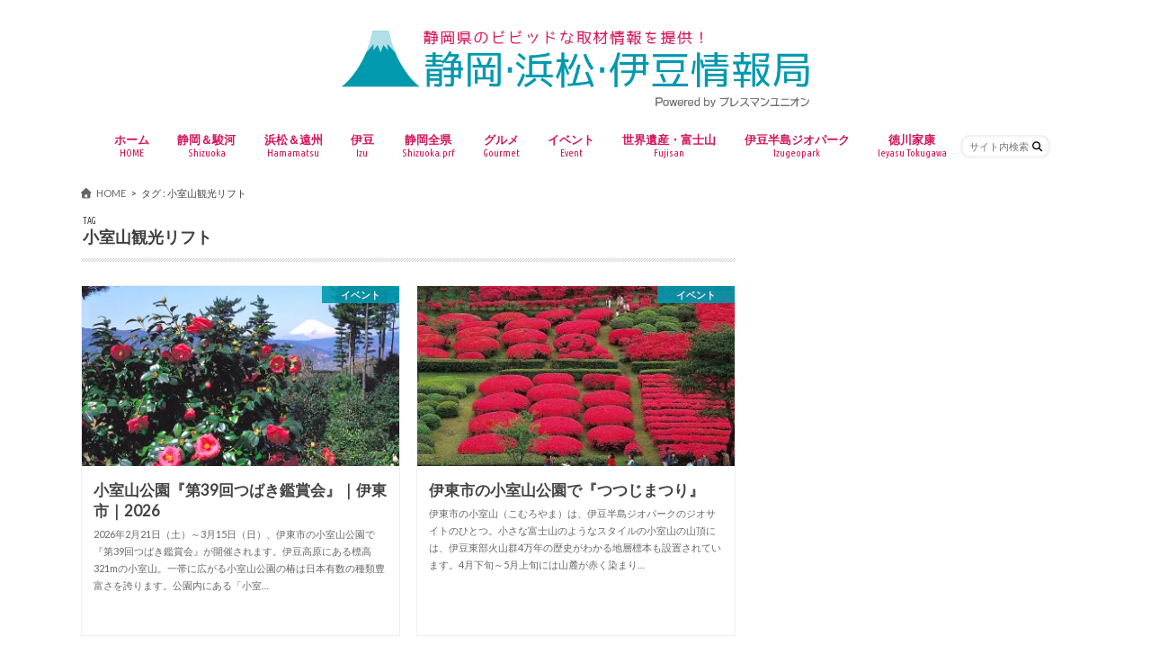

--- FILE ---
content_type: text/html; charset=utf-8
request_url: https://www.google.com/recaptcha/api2/aframe
body_size: 267
content:
<!DOCTYPE HTML><html><head><meta http-equiv="content-type" content="text/html; charset=UTF-8"></head><body><script nonce="p_s8FLYg_jCM0O1hBzF1gQ">/** Anti-fraud and anti-abuse applications only. See google.com/recaptcha */ try{var clients={'sodar':'https://pagead2.googlesyndication.com/pagead/sodar?'};window.addEventListener("message",function(a){try{if(a.source===window.parent){var b=JSON.parse(a.data);var c=clients[b['id']];if(c){var d=document.createElement('img');d.src=c+b['params']+'&rc='+(localStorage.getItem("rc::a")?sessionStorage.getItem("rc::b"):"");window.document.body.appendChild(d);sessionStorage.setItem("rc::e",parseInt(sessionStorage.getItem("rc::e")||0)+1);localStorage.setItem("rc::h",'1770137492528');}}}catch(b){}});window.parent.postMessage("_grecaptcha_ready", "*");}catch(b){}</script></body></html>

--- FILE ---
content_type: application/javascript
request_url: https://ad.jp.ap.valuecommerce.com/servlet/jsbanner?sid=3285807&pid=892483524
body_size: 1027
content:
if(typeof(__vc_paramstr) === "undefined"){__vc_paramstr = "";}if(!__vc_paramstr && location.ancestorOrigins){__vc_dlist = location.ancestorOrigins;__vc_srcurl = "&_su="+encodeURIComponent(document.URL);__vc_dlarr = [];__vc_paramstr = "";for ( var i=0, l=__vc_dlist.length; l>i; i++ ) {__vc_dlarr.push(__vc_dlist[i]);}__vc_paramstr = "&_su="+encodeURIComponent(document.URL);if (__vc_dlarr.length){__vc_paramstr = __vc_paramstr + "&_dl=" + encodeURIComponent(__vc_dlarr.join(','));}}document.write("<A TARGET='_top' HREF='//ck.jp.ap.valuecommerce.com/servlet/referral?va=2877254&sid=3285807&pid=892483524&vcid=TZBC7Va2Dt_gcdGLv0gioauZ48u2Mzxp3J9jBo8VqItsv3ZQyEjUrqTIK1ykPQKVtGkOwVThAZb0qIRuFYmyGxMDJZ4hpbEu2pElR2gXXtd7ydUo4-u92uCkN63iwdw1cfO27wo_gSgCzWj852kWQ3yqts0EXHpR&vcpub=0.692488"+__vc_paramstr+"' rel='nofollow'><IMG BORDER=0 SRC='//i.imgvc.com/vc/images/00/2b/e7/46.png'></A>");

--- FILE ---
content_type: application/javascript
request_url: https://ad.jp.ap.valuecommerce.com/servlet/jsbanner?sid=3285807&pid=892483548
body_size: 1027
content:
if(typeof(__vc_paramstr) === "undefined"){__vc_paramstr = "";}if(!__vc_paramstr && location.ancestorOrigins){__vc_dlist = location.ancestorOrigins;__vc_srcurl = "&_su="+encodeURIComponent(document.URL);__vc_dlarr = [];__vc_paramstr = "";for ( var i=0, l=__vc_dlist.length; l>i; i++ ) {__vc_dlarr.push(__vc_dlist[i]);}__vc_paramstr = "&_su="+encodeURIComponent(document.URL);if (__vc_dlarr.length){__vc_paramstr = __vc_paramstr + "&_dl=" + encodeURIComponent(__vc_dlarr.join(','));}}document.write("<A TARGET='_top' HREF='//ck.jp.ap.valuecommerce.com/servlet/referral?va=2888841&sid=3285807&pid=892483548&vcid=vkLnXyOxp1p64ePBGTs2shkOrwYHXPjeTRporfQoC3RblgUmMyO6RROfw7kmYmtKR0U5cfV0oEGzZPn939PyTIKupB-r1N4KhO4uHa-mJqxcT6mOU2_MkR5J3i8s1Yvv3cW1-ZG769t3j9zciFzXSkO_Vme_G-08&vcpub=0.690161"+__vc_paramstr+"' rel='nofollow'><IMG BORDER=0 SRC='//i.imgvc.com/vc/images/00/2c/14/89.png'></A>");

--- FILE ---
content_type: application/javascript
request_url: https://ad.jp.ap.valuecommerce.com/servlet/jsbanner?sid=3285807&pid=892483526
body_size: 1029
content:
if(typeof(__vc_paramstr) === "undefined"){__vc_paramstr = "";}if(!__vc_paramstr && location.ancestorOrigins){__vc_dlist = location.ancestorOrigins;__vc_srcurl = "&_su="+encodeURIComponent(document.URL);__vc_dlarr = [];__vc_paramstr = "";for ( var i=0, l=__vc_dlist.length; l>i; i++ ) {__vc_dlarr.push(__vc_dlist[i]);}__vc_paramstr = "&_su="+encodeURIComponent(document.URL);if (__vc_dlarr.length){__vc_paramstr = __vc_paramstr + "&_dl=" + encodeURIComponent(__vc_dlarr.join(','));}}document.write("<A TARGET='_top' HREF='//ck.jp.ap.valuecommerce.com/servlet/referral?va=2844014&sid=3285807&pid=892483526&vcid=z-7SV-BDZShs-i9QMgYQ0YHrcM0Y4V-cgNV-Kqy6YZr8lnMOs5dtSJC_5K3x6JHIEzVBh5EaAhV8TdB3CGoeXLFXbn9wFj5Ez3GV2R0EXqXrijf7XoHI41kLA53JCQlGjiAxOf8NItIyh_a8h_w4rqV-LfnvUGSd&vcpub=0.689961"+__vc_paramstr+"' rel='nofollow'><IMG BORDER=0 SRC='//i.imgvc.com/vc/images/00/2b/65/6e.jpeg'></A>");

--- FILE ---
content_type: application/javascript
request_url: https://ad.jp.ap.valuecommerce.com/servlet/jsbanner?sid=3285807&pid=892483536
body_size: 1026
content:
if(typeof(__vc_paramstr) === "undefined"){__vc_paramstr = "";}if(!__vc_paramstr && location.ancestorOrigins){__vc_dlist = location.ancestorOrigins;__vc_srcurl = "&_su="+encodeURIComponent(document.URL);__vc_dlarr = [];__vc_paramstr = "";for ( var i=0, l=__vc_dlist.length; l>i; i++ ) {__vc_dlarr.push(__vc_dlist[i]);}__vc_paramstr = "&_su="+encodeURIComponent(document.URL);if (__vc_dlarr.length){__vc_paramstr = __vc_paramstr + "&_dl=" + encodeURIComponent(__vc_dlarr.join(','));}}document.write("<A TARGET='_top' HREF='//ck.jp.ap.valuecommerce.com/servlet/referral?va=2866946&sid=3285807&pid=892483536&vcid=mztoPQZ-XtqT0BYWH6DdRiGfRvxEjwKhqe_8dJ6dk779jbJRUFyOHIslkZC0GpiDddT0im9Ki-sDlT2j4XuZLmqYjDmfF6ATarKdNRVRnTEsZrHWOLDffH_VYguwmVPM3qmLpegXADZV9WwbOOusYx4nRlZ8f7Mr&vcpub=0.693203"+__vc_paramstr+"' rel='nofollow'><IMG BORDER=0 SRC='//i.imgvc.com/vc/images/00/2b/bf/02.jpeg'></A>");

--- FILE ---
content_type: application/javascript
request_url: https://ad.jp.ap.valuecommerce.com/servlet/jsbanner?sid=3285807&pid=892476319
body_size: 1027
content:
if(typeof(__vc_paramstr) === "undefined"){__vc_paramstr = "";}if(!__vc_paramstr && location.ancestorOrigins){__vc_dlist = location.ancestorOrigins;__vc_srcurl = "&_su="+encodeURIComponent(document.URL);__vc_dlarr = [];__vc_paramstr = "";for ( var i=0, l=__vc_dlist.length; l>i; i++ ) {__vc_dlarr.push(__vc_dlist[i]);}__vc_paramstr = "&_su="+encodeURIComponent(document.URL);if (__vc_dlarr.length){__vc_paramstr = __vc_paramstr + "&_dl=" + encodeURIComponent(__vc_dlarr.join(','));}}document.write("<A TARGET='_top' HREF='//ck.jp.ap.valuecommerce.com/servlet/referral?va=2917583&sid=3285807&pid=892476319&vcid=ltlCy8hdqz1do-miq_crkZZi3r3blSyl9nEdx7U91MDtzPIpmocFdIsbmAZosr7BZASnnIBy3ROzeblAfhp1gBAD0JJEyT0Q0NtkYYuwAwNtIPju8bCF_6sXOmQXYkT5dGSeRuPm34lvgLuZW17OVJrhc5i1GwYs&vcpub=0.689140"+__vc_paramstr+"' rel='nofollow'><IMG BORDER=0 SRC='//i.imgvc.com/vc/images/00/2c/84/cf.jpeg'></A>");